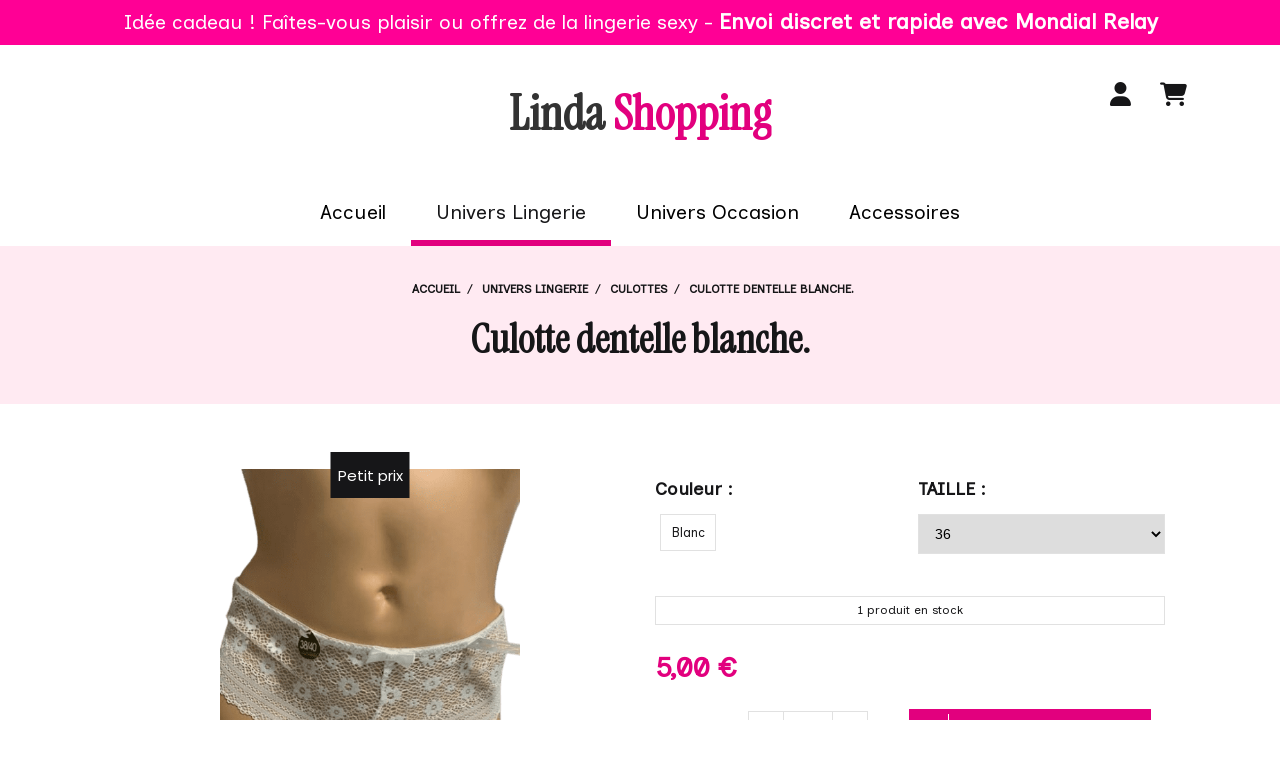

--- FILE ---
content_type: text/html; charset=UTF-8
request_url: https://www.linda-shopping.com/culotte-dentelle-blanche-f784930.html
body_size: 9405
content:
    <!DOCTYPE html>
    <!--[if IE 7]>
    <html lang="fr" class="ie-inf-9 ie7"> <![endif]-->

    <!--[if IE 8]>
    <html lang="fr" class="ie-inf-9 ie8"> <![endif]-->
    <!--[if lte IE 9]>
    <html lang="fr" class="ie"> <![endif]-->
    <!--[if gt IE 8]><!-->
    <html lang="fr"><!--<![endif]-->
    <head prefix="og: http://ogp.me/ns# fb: http://ogp.me/ns/fb# product: http://ogp.me/ns/product# article: http://ogp.me/ns/article# place: http://ogp.me/ns/place#">
        <!--[if !IE]><!-->
        <script>
            if (/*@cc_on!@*/false) {
                document.documentElement.className += 'ie10';
            }
        </script><!--<![endif]-->
        
    <title>culotte grande taille en dentelle transparente.</title>
    <meta name="description" content="Culotte grande taille en dentelle, alliant séduction et confort. Avec son design sexy et chic, cette culotte string sublime la féminité. Parfaite pour toutes les occasions.">
    <meta name="keywords" content="Culotte Dentelle, culotte femme grande taille,">
    <meta http-equiv="Content-Type" content="text/html; charset=UTF-8">
    <link rel="canonical" href="https://www.linda-shopping.com/culotte-dentelle-blanche-f784930.html"/>
    <meta property="og:url" content="https://www.linda-shopping.com/culotte-dentelle-blanche-f784930.html"/>
    <meta property="og:type" content="product"/>
    <meta property="og:title" content="culotte grande taille en dentelle transparente."/>
    <meta property="og:description" content="Culotte grande taille en dentelle, alliant séduction et confort. Avec son design sexy et chic, cette culotte string sublime la féminité. Parfaite pour toutes les occasions."/>
    <meta property="og:locale" content="fr"/>

    <meta property="og:image" content="https://www.linda-shopping.com/images_ms/1/3/0/2/2/4/130224/boutique/culotte-grande-taille-removebg-preview_-1-.png"/>
        <meta property="product:availability" content="instock"/>
        <meta property="product:category" content="Culottes"/>
            <meta property="product:price:amount" content="5.00"/>
        <meta property="product:price:currency" content="EUR"/>
        
    <meta property="product:product_link" content="https://www.linda-shopping.com/culotte-dentelle-blanche-f784930.html"/>

    <link rel="icon" type="image/png" href="/upload/favicon/130224.png?1769188230">

    <!-- Stylesheet -->
    <link rel="stylesheet" type="text/css" media="screen" href="/css5228/style_all_designs.css"/>
    <link rel="stylesheet" href="/css5228/panier.css" type="text/css"/>
    <script>
         document.documentElement.className += ' cmonsite-boutique'; 
    </script>
    <link type="text/css" href="/css5228/design/template/boutique/templates.css" rel="stylesheet"/>
        <link rel="stylesheet" type="text/css" href="/css5228/ficheproduit/style-fiche-produit.css">
    <link rel="stylesheet" type="text/css" href="/css5228/ficheproduit/jquery.jqzoom.css">
    <link href="/css5228/design/hotel-datepicker.css" rel="stylesheet" type="text/css">
            <link rel="stylesheet" type="text/css" href="/css5228/design/template/fiche_produits/templates.css"/>
        <script>
            document.documentElement.className += ' cmonsite-ficheproduit';
            document.documentElement.className += ' cmonsite-ficheproduit-1';
            document.documentElement.className += ' cmonsite-boutique';
            document.documentElement.className += ' cmonsite-boutique-1';
        </script>
            <link rel="stylesheet" type="text/css" media="screen" href="/css5228/tinyTips.css"/>
    <link type="text/css" href="/css5228/header_jnformation.css" rel="stylesheet"/>
    <link href="/css5228/jquery.bxslider.css" rel="stylesheet" type="text/css">
    <link href="/css5228/waitMe.css" rel="stylesheet" type="text/css">
    <link href="/css5228/bootstrap-datetimepicker-standalone.css" rel="stylesheet" type="text/css">
    <link href="/css5228/bootstrap-datetimepicker.css" rel="stylesheet" type="text/css">

    <!-- CSS du thème  -->
    <link href="/css5228/styled832series.css" rel="stylesheet"
          type="text/css"/>
    <link href="/css5228/styled832.css"
          rel="stylesheet" type="text/css"/>



    <!-- jQuery -->
    <script src="/js5228/dist/design/jquery-3.min.js"></script>


    <script src="/js5228/dist/jquery.tinyTips.min.js"></script>
        <script src="/js5228/dist/jquery.validationEngine-fr.min.js"></script>
    
    <script src="/js5228/dist/jquery.validationEngine.min.js"></script>
    <script src="/js5228/dist/moment/moment.min.js"></script>
        <script src="/js5228/dist/moment/fr.min.js"></script>
    
    <script src="/js5228/dist/bootstrap-datetimepicker.min.js"></script>

    <script>
        $(document).ready(function () {
            $("#contact, #form1, #form").validationEngine();
            $('a.tTip').css('display', 'block');
            $('a.tTip').tinyTips('light', 'title');
        });
                document.documentElement.className += ' cmonsite-template';
        
        var CookieScripts = typeof CookieScripts === "undefined" ? {user: {}, job: []} : CookieScripts;
    </script>


                            <script async src="https://www.googletagmanager.com/gtag/js"></script>
                            <script>
                                window.dataLayer = window.dataLayer || [];

                                function gtag() {
                                    dataLayer.push(arguments);
                                }

                                if ($('#script-gtag-AW-11310479902').length === 0) {
                                    var myGtagScript = document.createElement('script');
                                    myGtagScript.setAttribute('src', 'https://www.googletagmanager.com/gtag/js?id=AW-11310479902');
                                    myGtagScript.setAttribute('async', true);
                                    myGtagScript.setAttribute('id', 'script-gtag-AW-11310479902');
                                    document.head.appendChild(myGtagScript);
                                }


                                gtag('js', new Date());
                                                                gtag('config', 'AW-11310479902');
                                
                            </script>
                                        <script type="text/javascript">
                var _paq = window._paq = window._paq || [];
                _paq.push(['setCustomDimension', 1, 'www.linda-shopping.com']);

                /* tracker methods like "setCustomDimension" should be called before "trackPageView" */
                _paq.push(['trackPageView']);
                _paq.push(['enableLinkTracking']);
                (function () {
                    var u = "//www.cmadata.fr/analytics/";
                    _paq.push(['setTrackerUrl', u + 'matomo.php']);
                    _paq.push(['setSiteId', '2']);
                    var d = document, g = d.createElement('script'), s = d.getElementsByTagName('script')[0];
                    g.type = 'text/javascript';
                    g.async = true;
                    g.src = u + 'matomo.js';
                    s.parentNode.insertBefore(g, s);
                })();
            </script>
            


    <!-- Google Font -->
    <link rel="preconnect" href="https://fonts.googleapis.com">
    <link rel="preconnect" href="https://fonts.gstatic.com" crossorigin>
    <link href="https://fonts.googleapis.com/css2?family=Young+Serif:wght@400&family=Mooli:wght@400&family=Inclusive+Sans:wght@400&family=Borel:wght@400&family=Instrument+Serif:wght@400&family=Instrument+Sans:wght@400;700&display=swap" rel="stylesheet">

    <!-- BxSlider -->
    <script type='text/javascript'
            src='/js5228/dist/jquery.bxSlider.min.js'></script>

    <!-- Height Align -->
    <script src="/js5228/dist/design/jquery.heightalign.min.js"></script>


    <script type="text/javascript" src="/js5228/dist/fancybox/jquery.fancybox.min.js"></script>
    <script type="text/javascript" src="/js5228/dist/fancybox/jquery.easing-1.3.min.js"></script>
    <script type="text/javascript" src="/js5228/dist/fancybox/jquery.mousewheel-3.0.6.min.js"></script>
    <script>
        var BASEURL = "https://www.cmonsite.fr/",
            book = "130224",
            id_serie = 832,
            id_design = 832;
    </script>
    <script type="text/javascript" src="/js5228/dist/design/minisite_cross.min.js"></script>

    <link rel="stylesheet" href="/css5228/fancybox/jquery.fancybox.css" type="text/css" media="screen"/>

    <!-- Optionally add helpers - button, thumbnail and/or media -->
    <link rel="stylesheet" href="/css5228/fancybox/helpers/jquery.fancybox-buttons.css" type="text/css" media="screen"/>
    <script type="text/javascript" src="/js5228/dist/fancybox/helpers/jquery.fancybox-buttons.min.js"></script>
    <script type="text/javascript" src="/js5228/dist/fancybox/helpers/jquery.fancybox-media.min.js"></script>

    <link rel="stylesheet" href="/css5228/fancybox/helpers/jquery.fancybox-thumbs.css" type="text/css" media="screen"/>

    <script type="text/javascript" src="/js5228/dist/fancybox/helpers/jquery.fancybox-thumbs.min.js"></script>


    <script type="text/javascript">
            var flagnewsletter = 0,
                newsletter_actif = 0,
                show_popin_newsletter = false;    </script>

<script type="text/javascript" src="/js5228/design/masonry.pkgd.min.js" ></script>

<!-- CSS de personnalisation design  -->
<link rel="stylesheet" href="/css5228/130224-832-832-795/style_perso.css" type="text/css" id="style-editor-perso" class="style-editor-perso-design" />
<link rel="stylesheet" href="/css5228/130224-ficheproduit-description-784930-1768/style_perso_by_page.css" type="text/css" class="style-editor-perso-content" id="style-editor-perso-page"/><link rel="stylesheet" href="/css5228/130224-footer-0-1768/style_perso_by_page.css" type="text/css" class="style-editor-perso-content" id="style-editor-perso-footer"/>

<!-- Variable Javascript utiles -->
<script>
    var timer = 5000 ;
</script>


        <meta name="viewport" content="width=device-width, initial-scale=1">
    </head>
    <body
        class="theme cmonsite-panier-3 cmonsite-fluxpanier-1 body-832series body-832styled page-fiche_produit page-fiche_produit-784930">
    
            <div class="banner"
                 style="background-color:rgb(255, 0, 149);border-bottom: 2px solid rgba(0, 0, 0, 0);">
                <div class="banner__item">
                    <div class="banner__content" style="color:rgb(255, 255, 255);"><p><span style="font-size: 20px;"><span style="color: #ffffff;">Id&#233;e cadeau ! Fa&#238;tes-vous plaisir ou offrez de la lingerie sexy -</span><strong><span style="color: #ffffff;"> <span style="font-size: 22px;">Envoi discret et rapide avec Mondial Relay</span></span></strong></span></p></div>
                                    </div>
            </div>
                
<div id="main-conteneur"  itemprop="mainEntityOfPage" itemscope itemtype="https://schema.org/WebPage">
        <!-- Banniere Header -->
    <header role="banner" class="banniere header_p">
        <div class="header-conteneur">
            <div class="close-menu"></div>
                    <div id="blocContent">
            <div id="headercontent" class="header_live_edit slogan_live_edit ">
                                    <a class="logo" href="/" id="logo" rel="home">
                        <img class="img-logo" src="/logo/pixel.png" alt="linda-shopping.com"/>
                    </a>
                
                <div class="container-slogan">
                    <div class="slogan_p slogan"><p> Linda <span style="color:rgb(226,0,126);">Shopping</span><br></p></div>
                </div>

                    <div class="template-panier template-panier-3">
        <div class="bloc-connexion-panier">
                            <div class="connexion">
                    <p><a href="/profile/account.php"><span>Mon compte</span></a></p>
                </div>
                
            <div id="panier" class="panier_p border_p template-panier-bouton">
                <div id="header-panier" class="panier_titre"><i class="fa fa-shopping-cart panier_titre"></i>
                    <span class="panier_text">
                        Panier                        &nbsp;<a class="paniertoggle panier_p" href="#"><i class="fa panier_titre" aria-hidden="true"></i></a>
                    </span>
                </div>
                <span id="notificationsLoader"></span>
                <div id="paniercontent" class="panier_p panier_content_p">
                    <div id="paniertable" class="panier_p">

                    </div>
                    <div id="paniercommande">
                        <div class="totalpanier"></div>
                        <div class="ajout_panier">
                                                        <a href="/paniercommande.php" class="button bouton">Effectuer la commande</a>
                        </div>
                    </div>
                </div>
            </div>
        </div>
    </div>
                </div>
        </div>
                <div class="menu navigation_p menu-principal">
            <nav id="nav-principal" class="menu-principal"><!--
            -->
            <ul class="">
                                    <li
                            class="p-accueil navigation_button_p   ">
                        <a  href="/"
                                                                                     class="navigation_link_p">
                            <span>
                                                                Accueil                            </span>
                        </a>
                                            </li>
                                        <li
                            class="b-81527 navigation_button_p   hasDropdown">
                        <a  href="/univers-lingerie-b81527.html"
                                                                                     class="navigation_link_p">
                            <span>
                                                                Univers Lingerie                            </span>
                        </a>
                        <span class="dropDown navigation_link_p  " ></span><!--
            -->
            <ul class="menu__dropdown">
                                    <li
                            class="actif b-81525  sous_navigation_button_p ">
                        <a  href="/culottes-b81525.html"
                                                                                     class="actif sous_navigation_link_p">
                            <span>
                                                                Culottes                            </span>
                        </a>
                                            </li>
                                        <li
                            class="b-83920  sous_navigation_button_p ">
                        <a  href="/tanga-b83920.html"
                                                                                     class="sous_navigation_link_p">
                            <span>
                                                                Tanga                            </span>
                        </a>
                                            </li>
                                        <li
                            class="b-81523  sous_navigation_button_p ">
                        <a  href="/strings-b81523.html"
                                                                                     class="sous_navigation_link_p">
                            <span>
                                                                Strings                            </span>
                        </a>
                                            </li>
                                        <li
                            class="b-81498  sous_navigation_button_p ">
                        <a  href="/nuisette-b81498.html"
                                                                                     class="sous_navigation_link_p">
                            <span>
                                                                Nuisette                            </span>
                        </a>
                                            </li>
                                        <li
                            class="b-81516  sous_navigation_button_p ">
                        <a  href="/soutien-gorge-b81516.html"
                                                                                     class="sous_navigation_link_p">
                            <span>
                                                                Soutien-Gorge                             </span>
                        </a>
                                            </li>
                                        <li
                            class="b-81528  sous_navigation_button_p ">
                        <a  href="/body-b81528.html"
                                                                                     class="sous_navigation_link_p">
                            <span>
                                                                Body                            </span>
                        </a>
                                            </li>
                                        <li
                            class="b-81552  sous_navigation_button_p ">
                        <a  href="/ensemble-de-lingerie-b81552.html"
                                                                                     class="sous_navigation_link_p">
                            <span>
                                                                Ensemble de lingerie                            </span>
                        </a>
                                            </li>
                                        <li
                            class="b-81730  sous_navigation_button_p ">
                        <a  href="/bas-b81730.html"
                                                                                     class="sous_navigation_link_p">
                            <span>
                                                                Bas                             </span>
                        </a>
                                            </li>
                                        <li
                            class="b-81561  sous_navigation_button_p ">
                        <a  href="/collants-b81561.html"
                                                                                     class="sous_navigation_link_p">
                            <span>
                                                                Collants                            </span>
                        </a>
                                            </li>
                                        <li
                            class="b-171246  sous_navigation_button_p ">
                        <a  href="/corset-grande-taille-b171246.html"
                                                                                     class="sous_navigation_link_p">
                            <span>
                                                                Corset                             </span>
                        </a>
                                            </li>
                                        <li
                            class="b-81550  sous_navigation_button_p ">
                        <a  href="/guepieres-b81550.html"
                                                                                     class="sous_navigation_link_p">
                            <span>
                                                                Guêpières                            </span>
                        </a>
                                            </li>
                                        <li
                            class="b-81563  sous_navigation_button_p ">
                        <a  href="/peignoir-deshabille-b81563.html"
                                                                                     class="sous_navigation_link_p">
                            <span>
                                                                Peignoir & Déshabillé                            </span>
                        </a>
                                            </li>
                                        <li
                            class="b-81564  sous_navigation_button_p ">
                        <a  href="/porte-jarretelles-b81564.html"
                                                                                     class="sous_navigation_link_p">
                            <span>
                                                                Porte-jarretelles                            </span>
                        </a>
                                            </li>
                                        <li
                            class="b-86058  sous_navigation_button_p ">
                        <a  href="/homme-b86058.html"
                                                                                     class="sous_navigation_link_p">
                            <span>
                                                                Homme                            </span>
                        </a>
                                            </li>
                                        <li
                            class="b-82824  sous_navigation_button_p ">
                        <a  href="/univers-grandes-tailles-b82824.html"
                                                                                     class="sous_navigation_link_p">
                            <span>
                                                                Univers Grandes tailles                            </span>
                        </a>
                                            </li>
                                </ul><!--
            -->                    </li>
                                        <li
                            class="b-198066 navigation_button_p   ">
                        <a  href="/univers-occasion-b198066.html"
                                                                                     class="navigation_link_p">
                            <span>
                                                                Univers Occasion                            </span>
                        </a>
                                            </li>
                                        <li
                            class="b-82239 navigation_button_p   ">
                        <a  href="/accessoires-b82239.html"
                                                                                     class="navigation_link_p">
                            <span>
                                                                Accessoires                            </span>
                        </a>
                                            </li>
                                </ul><!--
            --><!--
            --></nav>
        </div>
                </div>
    </header>

    <div class="wrapper-content">
                        <div id="wrapper" class="wrapper content_p">

            
                        <div class="content_p side-content">

                <section class="links_p content content_p col-md-12">
                <div id="bloc-fil-title">
            <script type="application/ld+json">{"@context":"https://schema.org","@type":"BreadcrumbList","itemListElement":[{"@type":"ListItem","name":"Accueil","item":{"@type":"Thing","url":"/","name":"Accueil","@id":"accueil"},"position":1},{"@type":"ListItem","name":"Univers Lingerie","item":{"@type":"Thing","url":"/univers-lingerie-b81527.html","name":"Univers Lingerie","@id":"univers-lingerie-univers-lingerie-b81527-html"},"position":2},{"@type":"ListItem","name":"Culottes","item":{"@type":"Thing","url":"/culottes-b81525.html","name":"Culottes","@id":"culottes-culottes-b81525-html"},"position":3},{"@type":"ListItem","name":"Culotte dentelle blanche.","item":{"@type":"Thing","url":"/culotte-dentelle-blanche-f784930.html","name":"Culotte dentelle blanche.","@id":"culotte-dentelle-blanche-culotte-dentelle-blanche-f784930-html"},"position":4}]}</script>        <nav class="nav-static-breadcrumb arianne secondaire links_p">
            <ul class="clearfix">
                                <li class="no-picto">
                    <a href="/" class="sous_navigation_link_p">
                        <span>
                            <i class=""></i>
                            <span class="text"
                                  itemprop="name" >
                                Accueil                            </span>
                        </span>
                    </a>
                </li>
                                        <li class="no-picto">
                            <a class="sous_navigation_link_p "
                               href="/univers-lingerie-b81527.html">
                                <span>
                                    <i class=""></i>
                                    <span class="text">
                                        Univers Lingerie                                    </span>
                                </span>
                            </a>
                        </li>
                                                <li class="no-picto">
                            <a class="sous_navigation_link_p "
                               href="/culottes-b81525.html">
                                <span>
                                    <i class=""></i>
                                    <span class="text">
                                        Culottes                                    </span>
                                </span>
                            </a>
                        </li>
                        
                                            <li class="no-picto actif" >
                                <a class="sous_navigation_link_p actif"
                                   href="/culotte-dentelle-blanche-f784930.html">
                                <span>
                                    <i class=""></i>
                                    <span class="text">
                                        Culotte dentelle blanche.                                    </span>
                                </span>
                                </a>
                            </li>
                                        </ul>
        </nav>
        <div class="clearfix"></div>
            <h1 class="title_section border_p border_titre_p">
            Culotte dentelle blanche.        </h1>
    </div>


<div id="content_full" class="template_fiche_produit template_fiche_produit_1">
    <div id="fiche-produit" itemscope itemtype="https://schema.org/Product">
        <link itemprop="url" href="/culotte-dentelle-blanche-f784930.html"
              rel="author"/>
        <span itemprop="productID" class="hide">
            784930-culotte-dentelle-blanche        </span>
        <div class="top_fiche product-type__classical block_unique_product" data-id-product="784930">

            <!-- Images produit -->
            <div class="wrap-images">
                <div class="grande-image is_etiquette">
                    <div class="container-etiquette">
                                                        <div class="produit_etiquette produit_galerie_background_p"
                                     data-title="Petit prix">
                                    <div class="h3 titre-etiquette">
                                        <i class=""></i> Petit prix                                    </div>
                                </div>
                                                    </div>
                                            <a
                                href="/img_s1/130224/boutique/culotte-grande-taille-removebg-preview_-1-.png"
                                class="image-zoom productImageWrap"
                                id="productImageWrapID_784930"
                                title=""
                                rel="gal1">
                            <img
                                    class="imgZoomPad "
                                    itemprop="image"
                                    data-fancybox-group="fiche-produit"
                                    src="/img_s1/130224/boutique/culotte-grande-taille-removebg-preview_-1-.png"
                                    title=""
                                    alt="Culotte dentelle blanche.">
                                                    </a>
                                        </div>
                <!-- end grande-image -->
                
                    <div class="previews">
                                                        <a href="/img_s1/130224/boutique/culotte-grande-taille-removebg-preview_-1-.png"
                                   rel="group_image"></a>
                                                                <a href="/img_s1/130224/boutique/culotte-grande-taille_1.png"
                                   rel="group_image"></a>
                                                        <div class="swiper">
                            <div class="swiper-button-prev"></div>
                            <div class="list-previews swiper-wrapper" id="sliderImagePreviews">
                                                                            <div class="swiper-slide">
                                                <a
                                                        id="product-link-img-3334897"
                                                        data-type="image"
                                                        data-image="/img_s1/130224/boutique/culotte-grande-taille-removebg-preview_-1-_mini.png"
                                                        data-zoom-image="/img_s1/130224/boutique/culotte-grande-taille-removebg-preview_-1-.png"
                                                        href="/img_s1/130224/boutique/culotte-grande-taille-removebg-preview_-1-.png">

                                                     <span class="img-square">
                                                        <span class="img-square__content">
                                                            <img src="/img_s1/130224/boutique/culotte-grande-taille-removebg-preview_-1-_mini.png" alt="Culotte dentelle blanche.">
                                                        </span>
                                                    </span>
                                                </a>
                                            </div>
                                                
                                                                                <div class="swiper-slide">
                                                <a
                                                        id="product-link-img-3334898"
                                                        data-type="image"
                                                        data-image="/img_s1/130224/boutique/culotte-grande-taille_1_mini.png"
                                                        data-zoom-image="/img_s1/130224/boutique/culotte-grande-taille_1.png"
                                                        href="/img_s1/130224/boutique/culotte-grande-taille_1.png">

                                                     <span class="img-square">
                                                        <span class="img-square__content">
                                                            <img src="/img_s1/130224/boutique/culotte-grande-taille_1_mini.png" alt="Culotte dentelle blanche.">
                                                        </span>
                                                    </span>
                                                </a>
                                            </div>
                                                
                                                                </div>
                            <div class="swiper-button-next"></div>
                        </div>
                    </div>
                                </div>
            <!-- end wrap-images -->

            <!-- Informations produit -->
            

            <div class="wrap-description avec-declinaison">
                                <div class="row block-fiche-titre-brand">
                    <div class="col s12 block-fiche-titre">
                                                    <span itemprop="name">Culotte dentelle blanche.</span>
                                            </div>
                                    </div>
                                                



                                    <div itemprop="offers" itemscope
                         itemtype="https://schema.org/Offer">
                        <link itemprop="url"
                              href="/culotte-dentelle-blanche-f784930.html"
                              rel="author"/>
                        <meta itemprop="priceCurrency"
                              content="EUR"></meta>
                                                        <link itemprop="availability" href="https://schema.org/InStock" />
                                                    <div class="pro-pannier">
                            <div class="information_stock"></div>
                                        <div class="declinaison">
                <div class="row">
                                                        <div class="col s6">
                                        <div class="declinaison-attribute-group  declinaison-attribute-group-86949 declinaison-attribute-group-radio">
                                            <label>Couleur :</label>
                                            <div class="declinaison-attribute-group__item">
                                                
                                                            <label class="radio_unique"
                                                                   title="Blanc">
                                                                <input type="radio"
                                                                       data-id-group="86949"
                                                                       name="radio_86949"                                                                        class="boutique_product_attribute_radio"
                                                                       value="848267"/>
                                                                Blanc                                                            </label>

                                                                                                        </div>
                                        </div>
                                    </div>
                                                                        <div class="col s6">
                                        <div class="declinaison-attribute-group  declinaison-attribute-group-88150 declinaison-attribute-group-select">
                                            <label>TAILLE :</label>
                                            <div class="declinaison-attribute-group__item">
                                                                                                        <select class="boutique_product_attribute_select"
                                                                data-id-group="88150">
                                                            <option value="0">Sélectionner</option>
                                                                                                                            <option                                                                         value="856315">36</option>
                                                                                                                                <option                                                                         value="856316">38</option>
                                                                                                                                <option                                                                         value="856319">42</option>
                                                                                                                                <option                                                                         value="856320">44</option>
                                                                                                                                <option                                                                         value="856321">46</option>
                                                                                                                                <option                                                                         value="856322">48</option>
                                                                                                                        </select>
                                                                                                </div>
                                        </div>
                                    </div>
                                                    </div>
            </div>
            
                            <div class="notification_product"></div>

                            <div class="ajouter-panier block-price without-promotion  ">
                                                                            <p class="prix">
                                                <span itemprop="priceValidUntil" class="hide"
                                                      content="2027-01-23T00:00:00+0100"></span>
                                                <span
                                                        class="prixprod"><span class="impact_price" itemprop="price" 
content="5.00">5,00</span> €</span>
                                                <span class="prixmention"></span>
                                            </p>
                                                                        </div>


                            
                            


                            
                                        <p class="stock"
                                           style="display:none;">
                                            <span>6</span>
                                            produits en stock                                        </p>
                                        
                                <div class="bloc-quantite">
                                                                            <label>Quantit&eacute;                                            :</label>

                                        <div class="bloc-bt-quantity">
                                            <div class="less-quantity bt-quantity"></div>
                                            <input type="text" value="1" size="1"
                                                   data-minimal-quantity="1"
                                                   name="quantity_784930"
                                                   class="quantite input_quantity">
                                            <div class="add-quantity bt-quantity"></div>
                                        </div>
                                                                    </div>

                                <div class="ajouter-panier block-addbasket  ">
                                                                                <a href="#" id="produit_784930"
                                               class="addbasket button">
                                                <i class="fa fa-shopping-cart"></i>
                                                <span>Ajouter au panier </span>
                                            </a>
                                                                        </div>
                                

                        </div>


                    </div>
                
                <p class="description" itemprop="description">
                    Culotte grande taille en dentelle, alliant séduction et confort. Avec son design sexy et chic, cette culotte string sublime la féminité. Parfaite pour toutes les occasions.                </p>

                                <div class="block-shipping" style="display:none;"><p><i class="fa fa-arrow-right"></i> <span class="msg-shiping"></span></p></div>

                
                
                
                <p class="details-ficheprod">
                                    </p>
                            </div>
            <!-- end wrap-description -->
            <div class="clearfix"></div>
        </div>
        <!-- end top-fiche -->

        
            <!-- Description détaillée du produit-->
            <div class="wrap-details bloc-description-detaille" id="savoirplus">
                <div class="h4">
                    <span>
                        Description                    </span>
                </div>
                <div class="details">
                                        <div class="contenu-editable contenu-editable-ficheproduit-description-784930"><p>La culotte grande taille en dentelle incarne l'alliance parfaite entre le confort exceptionnel et l'&#233;l&#233;gance raffin&#233;e, offrant une exp&#233;rience in&#233;gal&#233;e pour les femmes soucieuses de leur bien-&#234;tre et de leur style. Con&#231;ue avec une attention m&#233;ticuleuse aux d&#233;tails, cette pi&#232;ce de lingerie red&#233;finit les normes de la lingerie grande taille en offrant une combinaison harmonieuse de design s&#233;duisant et de fonctionnalit&#233;s pratiques.</p>
<p>Le point focal de cette culotte r&#233;side dans la <strong>dentelle d&#233;licate</strong> qui orne chaque centim&#232;tre avec une beaut&#233; intemporelle. La dentelle, douce au toucher, cr&#233;e une esth&#233;tique sensuelle, ajoutant une touche de f&#233;minit&#233; qui sublime la confiance en soi. Les motifs artistiques de la dentelle apportent une dimension visuelle unique, cr&#233;ant un &#233;quilibre parfait entre la d&#233;licatesse et la s&#233;duction.</p>
<p>Fabriqu&#233;e &#224; partir de mat&#233;riaux de haute qualit&#233;, cette culotte grande taille offre un ajustement impeccable qui &#233;pouse les formes du corps sans compromettre le confort. Les coutures discr&#232;tes et la coupe soigneusement &#233;tudi&#233;e &#233;liminent tout risque d'irritation, permettant &#224; la peau de respirer naturellement. La ceinture &#233;lastique &#224; la taille assure un maintien optimal sans comprimer, permettant &#224; la culotte de rester en place toute la journ&#233;e.</p>
<p>La polyvalence de cette pi&#232;ce ne se limite pas &#224; son aspect esth&#233;tique. Elle s'adapte parfaitement &#224; une vari&#233;t&#233; de tenues, qu'il s'agisse de v&#234;tements de tous les jours ou de tenues plus &#233;labor&#233;es. La discr&#233;tion sous les v&#234;tements est garantie, permettant &#224; la femme moderne de se sentir &#224; l'aise et confiante dans toutes les situations.</p>
<p>En ce qui concerne l'entretien, cette <strong>culotte en dentelle</strong> est con&#231;ue pour r&#233;sister &#224; l'&#233;preuve du temps. Les mat&#233;riaux durables conservent leur &#233;clat m&#234;me apr&#232;s de nombreux lavages, assurant une durabilit&#233; exceptionnelle. L'entretien est facile, facilitant l'int&#233;gration de cette pi&#232;ce de lingerie dans la routine quotidienne.</p>
<p>En r&#233;sum&#233;, la culotte grande taille en dentelle repr&#233;sente une fusion parfaite de l'&#233;l&#233;gance, du confort et de la durabilit&#233;. Elle c&#233;l&#232;bre la beaut&#233; de toutes les formes tout en offrant une exp&#233;rience de port luxueuse et sans compromis. Avec cette pi&#232;ce exquise, chaque femme peut embrasser sa sensualit&#233; et sa confiance avec style.</p>
<p>mat&#233;riel : dentelle et polyester.</p></div>
                                    </div>
            </div>
            <!-- end description détaillée du produit-->
        
        <!-- Commentaires produit-->
                <!-- end commentaires produit-->
    </div>
    <!-- Produits associés-->
        <!-- end produits associés-->

</div><!-- end fiche-produit -->
<script>
    var trigger_product_link_img = false,
        trigger_product_link_img_attribute = false;
        var devise = '€',
        basePrice = 5.00,
        basePricePromo = 5.00,
        msg_shiping_stock = "",
        msg_shiping_hors_stock = "",
        show_stock = "1",
        msg_out_of_stock = "Article hors stock",
        id_client_group = 0,
        declinaisons = [{"id":2202906,"attribute":{"848267":{"groupe":"Couleur","label":"Blanc","position":0},"856315":{"groupe":"TAILLE","label":"36","position":1}},"price_mention":null,"manage_stock":true,"send_mail_product_in_stock":false,"send_mail_product_in_stock_btn_txt":"<i class=\"fa fa-bell\"><\/i>&nbsp;\u00catre averti lors de la remise en stock","out_of_stock":false,"minimal_quantity":1,"minimal_quantity_group":[],"quantity":1,"impact_price":"","sku":"","price":"5.00","price_format":"5,00","ean13":"","active":"En ligne","priceWithoutFormat":5,"originalPriceWithoutFormat":5,"originalPriceWithCurrency":"5,00 \u20ac","priceWithCurrency":"5,00 \u20ac","id_image_product":null,"id_image_boutique_attribute":null},{"id":2202907,"attribute":{"848267":{"groupe":"Couleur","label":"Blanc","position":0},"856316":{"groupe":"TAILLE","label":"38","position":1}},"price_mention":null,"manage_stock":true,"send_mail_product_in_stock":false,"send_mail_product_in_stock_btn_txt":"<i class=\"fa fa-bell\"><\/i>&nbsp;\u00catre averti lors de la remise en stock","out_of_stock":false,"minimal_quantity":1,"minimal_quantity_group":[],"quantity":1,"impact_price":"","sku":"","price":"5.00","price_format":"5,00","ean13":"","active":"En ligne","priceWithoutFormat":5,"originalPriceWithoutFormat":5,"originalPriceWithCurrency":"5,00 \u20ac","priceWithCurrency":"5,00 \u20ac","id_image_product":null,"id_image_boutique_attribute":null},{"id":2202908,"attribute":{"848267":{"groupe":"Couleur","label":"Blanc","position":0},"856319":{"groupe":"TAILLE","label":"42","position":1}},"price_mention":null,"manage_stock":true,"send_mail_product_in_stock":false,"send_mail_product_in_stock_btn_txt":"<i class=\"fa fa-bell\"><\/i>&nbsp;\u00catre averti lors de la remise en stock","out_of_stock":false,"minimal_quantity":1,"minimal_quantity_group":[],"quantity":1,"impact_price":"","sku":"","price":"5.00","price_format":"5,00","ean13":"","active":"En ligne","priceWithoutFormat":5,"originalPriceWithoutFormat":5,"originalPriceWithCurrency":"5,00 \u20ac","priceWithCurrency":"5,00 \u20ac","id_image_product":null,"id_image_boutique_attribute":null},{"id":2202909,"attribute":{"848267":{"groupe":"Couleur","label":"Blanc","position":0},"856320":{"groupe":"TAILLE","label":"44","position":1}},"price_mention":null,"manage_stock":true,"send_mail_product_in_stock":false,"send_mail_product_in_stock_btn_txt":"<i class=\"fa fa-bell\"><\/i>&nbsp;\u00catre averti lors de la remise en stock","out_of_stock":false,"minimal_quantity":1,"minimal_quantity_group":[],"quantity":1,"impact_price":"","sku":"","price":"5.00","price_format":"5,00","ean13":"","active":"En ligne","priceWithoutFormat":5,"originalPriceWithoutFormat":5,"originalPriceWithCurrency":"5,00 \u20ac","priceWithCurrency":"5,00 \u20ac","id_image_product":null,"id_image_boutique_attribute":null},{"id":2202910,"attribute":{"848267":{"groupe":"Couleur","label":"Blanc","position":0},"856321":{"groupe":"TAILLE","label":"46","position":1}},"price_mention":null,"manage_stock":true,"send_mail_product_in_stock":false,"send_mail_product_in_stock_btn_txt":"<i class=\"fa fa-bell\"><\/i>&nbsp;\u00catre averti lors de la remise en stock","out_of_stock":false,"minimal_quantity":1,"minimal_quantity_group":[],"quantity":1,"impact_price":"","sku":"","price":"5.00","price_format":"5,00","ean13":"","active":"En ligne","priceWithoutFormat":5,"originalPriceWithoutFormat":5,"originalPriceWithCurrency":"5,00 \u20ac","priceWithCurrency":"5,00 \u20ac","id_image_product":null,"id_image_boutique_attribute":null},{"id":2202911,"attribute":{"848267":{"groupe":"Couleur","label":"Blanc","position":0},"856322":{"groupe":"TAILLE","label":"48","position":1}},"price_mention":null,"manage_stock":true,"send_mail_product_in_stock":false,"send_mail_product_in_stock_btn_txt":"<i class=\"fa fa-bell\"><\/i>&nbsp;\u00catre averti lors de la remise en stock","out_of_stock":false,"minimal_quantity":1,"minimal_quantity_group":[],"quantity":1,"impact_price":"","sku":"","price":"5.00","price_format":"5,00","ean13":"","active":"En ligne","priceWithoutFormat":5,"originalPriceWithoutFormat":5,"originalPriceWithCurrency":"5,00 \u20ac","priceWithCurrency":"5,00 \u20ac","id_image_product":null,"id_image_boutique_attribute":null}],
        specificPrices = {"784930":[]},
        showPriceTaxExcl = false;
</script>
                </section>
            </div><!-- end content -->
        </div>
    </div>

    <!-- footer -->
        <footer class="links_p footer_p" id="footer">
        <div id="top_fleche"><a href="#" class="fleche_top_site"></a></div>
        <div id="pub"><!--
            -->            <div class="contenu-editable contenu-editable-site-footer"><div class="row"><div class="s12 col widget-col"><div class="widget widget-texte widget--small-height" data-dashlane-rid="bd84a18a0418ab8c"><div class="widget-texte-content" data-dashlane-rid="8426a8065f3056ce" data-dashlane-classification="other"><p>&nbsp;<br></p></div></div></div></div></div>
            <!--
        --></div>
        <div class="mention links_p" role="contentinfo">
            <div class="social-networks template_1">
    
    

    
    
    

</div><div class='footer__links'>    <span class="link__seperator"></span>
    <a href="/mentions_legales.html" title="Mentions L&eacute;gales" class="link">Mentions L&eacute;gales</a>
<span class="link__seperator"></span> <a href="/profile/account.php" rel="account" title="Mon compte" rel="nofollow" class="link">Mon Compte</a>        <span class="link__seperator"></span>
        <a href="https://www.cmonsite.fr/" target="_blank" class="link">Créer un site internet</a>
        </div>        </div>
        <div class="music">
                    </div>
    </footer>

    </div>
    
    
<script>
    var isDefaultCurrency = true,
        currencySign = "€",
        currencyDecimalSep = ",",
        currencyThousandsSep = " ",
        currencyPositionSign = "after",
        haveRightClick = 1,
        langLocale = "fr";
</script>

    <!-- Panier -->
    <script src="/js5228/dist/design/panier.min.js"></script>
    
<script>
    var use_facebook_connect = '0',
        facebook_api = '';

    if (typeof CookieScripts === "undefined") {
        CookieScripts = {user: {}, job: []};
    }

    var paginationCategoryUseInfiniteScroll = false;
</script>

            <script>
                
                            </script>

                        

<script>
    var version = 5228;
</script>


<script type="text/javascript" src="/js5228/dist/languages.min.js"></script>
<script type="text/javascript" src="/js5228/dist/helper/helper.min.js"></script>
<script type="text/javascript"
        src="/js5228/dist/design/global.min.js"></script>
<script type="text/javascript"
        src="/js5228/dist/design/jquery.easing.min.js"></script>
<script type="text/javascript"
        src="/js5228/dist/design/menu_burger.min.js"></script>
<script type="text/javascript"
        src="/js5228/dist/design/remonte_actif.min.js"></script>
<script type="text/javascript"
        src="/js5228/dist/design/imagesloaded.pkgd.min.js"></script>
<script type="text/javascript" src="/js5228/dist/waitMe.min.js"></script>
<script type="text/javascript"
        src="/js5228/dist/jquery.lazyload.min.js"></script>
<script>
    $(function () {
        $("img.lazy").lazyload({
            skip_invisible: false
        });
    });
</script>


    <script type="text/javascript"
            src="/js5228/dist/swiper-7/swiper-bundle.min.js"></script>
        <script type="text/javascript" src="/languages/fr/lang.js?v=5228"></script>


    <script type="text/javascript"
            src="/js5228/dist/design/jquery.infinitescroll.min.js"></script>
            <script type="text/javascript"
                src="/js5228/dist/design/templates/boutique/templates.min.js"></script>
            <script type="text/javascript"
            src="/js5228/dist/moment/moment.min.js"></script>
    <script type="text/javascript" src="/js5228/dist/moment/fr.min.js"></script>
    <script type="text/javascript"
            src="/js5228/dist/design/datepicker/fecha.min.js"></script>
    <script type="text/javascript"
            src="/js5228/dist/ficheproduit/reservation-datepicker.min.js"></script>


    <script type="text/javascript"
            src='/js5228/dist/ficheproduit/jquery.elevatezoom.min.js'></script>
    <script type="text/javascript"
            src="/js5228/dist/ficheproduit/script.min.js"></script>
    <script type="text/javascript"
            src="/js5228/dist/bootstrap_cmonsite.min.js"></script>

            <script type="text/javascript"
                src="/js5228/dist/design/templates/fiche_produit/templates.min.js"></script>
        <script src="/js5228/dist/design/faq/faq.min.js"></script>
<script src="/js5228/dist/design/832series/script.min.js"
        type="text/javascript"></script>

    <script id="script-header-information" src="/js5228/dist/design/header_information.min.js"
            type="text/javascript" async></script>
        <script type="text/javascript" src="/js5228/dist/http.min.js"></script>
    <script type="text/javascript"
            src="/js5228/dist/design/global-login.min.js"></script>
    
<script type="text/javascript" src="/js5228/dist/a11y-dialog.min.js"></script>
            <noscript><p><img
                            src="//www.cmadata.fr/analytics/matomo.php?idsite=2&amp;rec=1&amp;dimension1=www.linda-shopping.com"
                            alt=""/></p></noscript>
            

<script defer src="https://static.cloudflareinsights.com/beacon.min.js/vcd15cbe7772f49c399c6a5babf22c1241717689176015" integrity="sha512-ZpsOmlRQV6y907TI0dKBHq9Md29nnaEIPlkf84rnaERnq6zvWvPUqr2ft8M1aS28oN72PdrCzSjY4U6VaAw1EQ==" data-cf-beacon='{"version":"2024.11.0","token":"a63e1b4e61a04c4b94a2e5da28369f48","r":1,"server_timing":{"name":{"cfCacheStatus":true,"cfEdge":true,"cfExtPri":true,"cfL4":true,"cfOrigin":true,"cfSpeedBrain":true},"location_startswith":null}}' crossorigin="anonymous"></script>
</body>
            </html>

--- FILE ---
content_type: text/css;charset=UTF-8
request_url: https://www.linda-shopping.com/css5228/130224-832-832-795/style_perso.css
body_size: 3073
content:
/* STYLE CMONSITE EDITOR */
header #blocContent{background-color:rgba(255,255,255,1);border-style:none;border-bottom-width:1px;border-left-width:0px;border-right-width:0px;border-top-width:0px;}#nav-principal{background-color:rgba(255,255,255,1);padding-top:none;padding-left:none;padding-right:none;border-color:rgba(0,0,0,1);border-bottom-width:2px;border-style:none;border-top-width:2px;border-left-width:2px;border-right-width:2px;}#nav-principal .navigation_link_p{color:rgba(0,0,0,1);border-color:rgba(255,255,255,1);background-color:rgba(255,255,255,1);font-family:Inclusive Sans;font-weight:normal;text-transform:none;font-size:20px;padding-top:16px;padding-bottom:16px;border-style:solid;border-right-width:0px;border-bottom-width:6px;border-left-width:0px;border-top-width:0px;}#nav-principal .navigation_link_p.actif{background-color:transparent;color:rgba(22,22,24,1);text-transform:none;font-size:20px;padding-top:16px;padding-bottom:16px;border-style:solid;border-top-width:0px;border-bottom-width:6px;border-left-width:0px;border-right-width:0px;border-color:rgba(226,0,126,1);}#nav-principal .navigation_button_p.actif .navigation_link_p{background-color:transparent;color:rgba(22,22,24,1);text-transform:none;font-size:20px;padding-top:16px;padding-bottom:16px;border-style:solid;border-top-width:0px;border-bottom-width:6px;border-left-width:0px;border-right-width:0px;border-color:rgba(226,0,126,1);}#nav-principal .navigation_link_p:hover{color:rgba(22,22,24,1);background-color:transparent;font-size:20px;padding-top:16px;padding-bottom:16px;border-color:rgba(255,102,192,1);border-style:solid;border-bottom-width:6px;border-left-width:0px;border-right-width:0px;border-top-width:0px;}#nav-principal .navigation_link_p:focus{color:rgba(22,22,24,1);background-color:transparent;font-size:20px;padding-top:16px;padding-bottom:16px;border-color:rgba(255,102,192,1);border-style:solid;border-bottom-width:6px;border-left-width:0px;border-right-width:0px;border-top-width:0px;}#nav-principal .navigation_button_p:hover .navigation_link_p{color:rgba(22,22,24,1);background-color:transparent;font-size:20px;padding-top:16px;padding-bottom:16px;border-color:rgba(255,102,192,1);border-style:solid;border-bottom-width:6px;border-left-width:0px;border-right-width:0px;border-top-width:0px;}#nav-principal .navigation_button_p:focus .navigation_link_p{color:rgba(22,22,24,1);background-color:transparent;font-size:20px;padding-top:16px;padding-bottom:16px;border-color:rgba(255,102,192,1);border-style:solid;border-bottom-width:6px;border-left-width:0px;border-right-width:0px;border-top-width:0px;}.fixed #nav-principal{border-style:none;border-top-width:0px;border-bottom-width:1px;border-left-width:0px;border-right-width:0px;}#nav-principal .navigation_button_p > ul{border-style:none;padding-bottom:0px;padding-left:0px;padding-right:0px;}#nav-principal .sous_navigation_link_p.actif{color:rgba(226,0,126,1);}#nav-principal .sous_navigation_button_p.actif .sous_navigation_link_p{color:rgba(226,0,126,1);}#nav-principal .sous_navigation_link_p:hover{color:rgba(226,0,126,1);}#nav-principal .sous_navigation_link_p:focus{color:rgba(226,0,126,1);}.template-panier-3{background-color:transparent;}.template-panier .connexion a::before{color:rgba(22,22,24,1);font-size:24px;}.template-panier .connexion a{color:rgba(0,0,0,1);background-color:rgba(255,255,255,1);border-style:none;border-top-width:2px;border-bottom-width:2px;border-left-width:2px;border-right-width:2px;border-color:#F0EBD4;}.template-panier #header-panier{color:rgba(0,0,0,1);background-color:rgba(255,255,255,1);border-style:none;border-top-width:2px;border-bottom-width:2px;border-left-width:2px;border-right-width:2px;border-color:#F0EBD4;}.template-panier #header-panier .count-live{color:rgba(255,255,255,1);background-color:rgba(226,0,126,1);}.template-panier #header-panier .fa-shopping-cart{color:rgba(22,22,24,1);font-size:24px;}.template-panier .ajout_panier .button{background-color:rgba(226,0,126,1);color:rgba(255,255,255,1);font-family:Inclusive Sans;font-size:20px;text-transform:uppercase;font-weight:700;padding-top:16px;padding-bottom:16px;padding-left:24px;padding-right:24px;}.template-panier .ajout_panier .button:hover{background-color:rgba(255,102,192,1);color:rgba(255,255,255,1);}.template-panier .ajout_panier .button:focus{background-color:rgba(255,102,192,1);color:rgba(255,255,255,1);}.s8.single-article #bloc-fil-title, aside + section.content #bloc-fil-title{background-color:rgba(255,255,255,1);padding-bottom:15px;padding-top:15px;margin-bottom:0px;border-style:solid;border-top-width:1px;border-bottom-width:1px;border-left-width:0px;border-right-width:0px;border-color:rgba(0,0,0,1);}.title_section{color:rgba(0,0,0,1);font-size:26px;}.nav-static-breadcrumb li::before{color:rgba(22,22,24,1);}#nav-static-principal .navigation_link_p.actif{background-color:rgba(22,22,24,1);}#nav-static-principal .sous_navigation_link_p.actif{color:rgba(226,0,126,1);background-color:rgba(255,255,255,1);}#nav-static-principal .sous_navigation_link_p:hover{color:rgba(226,0,126,1);}#nav-static-principal .sous_navigation_link_p:focus{color:rgba(226,0,126,1);}.produits .produit_etiquette{background-color:rgba(22,22,24,1);padding-bottom:8px;padding-top:4px;padding-left:8px;padding-right:8px;}.produits .addbasket{background-color:rgba(226,0,126,1);font-family:Inclusive Sans;font-weight:700;text-transform:uppercase;display:block;font-size:20px;padding-top:16px;padding-bottom:16px;padding-left:24px;padding-right:24px;}.produits .addbasket:hover{background-color:rgba(255,102,192,1);color:rgba(255,255,255,1);padding-top:16px;padding-bottom:16px;padding-left:24px;padding-right:24px;}.produits .addbasket:focus{background-color:rgba(255,102,192,1);color:rgba(255,255,255,1);padding-top:16px;padding-bottom:16px;padding-left:24px;padding-right:24px;}#nav-static-principal .navigation_link_p{background-color:rgba(22,22,24,1);}.template_fiche_produit_1 .wrap-images .grande-image img{object-fit:contain;}.wrapper{background-color:#FFFFFF;}#bloc-fil-title{background-color:#FFEAF2;border-style:none;border-top-width:1px;border-bottom-width:1px;border-left-width:0px;border-right-width:0px;border-color:#E8E8E8;margin-bottom:50px;}.page-fiche_produit .title_section{color:rgba(22,22,24,1);font-size:40px;font-family:Instrument Serif;}#fiche-produit .wrap-description .prix .prixprod{color:rgba(226,0,126,1);font-size:28px;}#fiche-produit .top_fiche .button.addbasket{color:rgba(255,255,255,1);background-color:rgba(226,0,126,1);font-family:Inclusive Sans;text-transform:uppercase;font-size:18px;}.template_boutique_1 .produits .productImageWrap img{object-fit:cover;}#fiche-produit .produit_etiquette{box-shadow: 0px 0px 0px 0px ;background-color:rgba(22,22,24,1);padding-top:8px;padding-bottom:8px;}.diaporama-container .swiper-button-prev,.diaporama-container .swiper-button-next{background-color:rgba(255,255,255,1);font-size:18px;color:rgba(22,22,24,1);}.diaporama-container .swiper-button-prev:hover,.diaporama-container .swiper-button-next:hover{background-color:rgba(167,39,54,1);color:rgba(255,255,255,1);}.diaporama-container .swiper-button-prev:focus,.diaporama-container .swiper-button-next:focus{background-color:rgba(167,39,54,1);color:rgba(255,255,255,1);}body{background-color:#FFFFFF;font-family:Inclusive Sans;font-size:16px;color:rgba(22,22,24,1);background-image:;}.contenu-editable-site-footer a:hover{color:rgba(226,0,126,1);}.contenu-editable-site-footer a:focus{color:rgba(226,0,126,1);}#nav-principal > ul{width:calc(var(--vw,1vw)*100);max-width:none;margin-left:calc(var(--vw,1vw)*-50 + 50%);box-sizing: border-box;left:0;position:true;}header .slogan{font-family:Instrument Serif;font-style:normal;text-align:center;font-size:48px;}.template-panier .connexion a span{display:none;}.template-panier #header-panier .panier_text{display:none;}#nav-principal .sous_navigation_link_p{font-family:Inclusive Sans;font-weight:normal;font-size:20px;color:rgba(22,22,24,1);padding-top:8px;padding-bottom:8px;padding-left:24px;padding-right:24px;}.contenu-editable h1{color:rgba(255,255,255,1);font-family:Instrument Serif;font-size:60px;font-weight:700;}.contenu-editable{font-family:Inclusive Sans;font-size:18px;color:rgba(22,22,24,1);}.footer_p{background-color:rgba(22,22,24,1);color:rgba(255,255,255,1);padding-top:0px;padding-bottom:0px;padding-right:0px;padding-left:0px;}.template-panier #paniercontent{font-family:Inclusive Sans;font-size:18px;}.footer__links a{font-family:Inclusive Sans;font-size:16px;}.footer__links a:hover{color:rgba(22,22,24,1);}.footer__links a:focus{color:rgba(22,22,24,1);}.button, input[type="submit"]{background-color:rgba(226,0,126,1);font-family:Inclusive Sans;font-size:20px;padding-top:16px;padding-bottom:16px;padding-left:24px;padding-right:24px;}.button:hover, input[type="submit"]:hover{background-color:rgba(255,102,192,1);}.button:focus, input[type="submit"]:focus{background-color:rgba(255,102,192,1);}.contenu-editable h2{font-family:Instrument Serif;color:rgba(22,22,24,1);font-size:36px;border-style:solid;border-top-width:0px;border-bottom-width:6px;border-left-width:0px;border-right-width:0px;border-color:rgba(226,0,126,1);margin-bottom:8px;margin-top:16px;padding-bottom:10px;}.categories-thumbnail__item-text{background-color:rgba(226,0,126,1);color:rgba(255,255,255,1);font-family:Inclusive Sans;font-size:20px;}.categories-thumbnail__item-link{background-color:rgba(226,0,126,1);}.categories-thumbnail__item-link img{object-fit:cover;}.theme .accueil_boutique_template_1 .bx-wrapper .bx-controls-direction > a{background-color:transparent;color:rgba(22,22,24,1);}.theme .accueil_boutique_template_1 .bx-wrapper .bx-controls-direction > a:hover{background-color:transparent;color:rgba(226,0,126,1);}.theme .accueil_boutique_template_1 .bx-wrapper .bx-controls-direction > a:focus{background-color:transparent;color:rgba(226,0,126,1);}.produits .produit_etiquette .titre-etiquette{font-family:Inclusive Sans;font-size:16px;}.template_boutique_all .produits .prix .prixprod{color:rgba(22,22,24,1);font-size:17px;font-weight:normal;}.produits .nomprod a{font-family:Instrument Serif;font-size:25px;font-weight:700;color:rgba(22,22,24,1);}.contenu-editable h3{font-family:Instrument Serif;font-size:28px;font-weight:700;color:rgba(255,255,255,1);border-style:solid;border-bottom-width:6px;border-left-width:0px;border-right-width:0px;border-top-width:0px;border-color:rgba(226,0,126,1);padding-bottom:8px;margin-bottom:24px;margin-top:24px;}.footer__links{padding-top:20px;padding-bottom:20px;padding-left:20px;padding-right:20px;background-color:rgba(226,0,126,1);}#top_fleche a{background-color:rgba(22,22,24,1);border-top-right-radius:0px;border-bottom-left-radius:0px;border-bottom-right-radius:0px;border-top-left-radius:0px;}#top_fleche a:hover{background-color:rgba(226,0,126,1);}#top_fleche a:focus{background-color:rgba(226,0,126,1);}.template_boutique_all .produits .remise{background-color:rgba(22,22,24,1);padding-top:8px;padding-bottom:8px;padding-right:16px;padding-left:16px;}.template_boutique_all .produits .remise .text-remise{font-size:16px;}.template_fiche_produit .declinaison-attribute-group > label, .template_fiche_produit .product_options-group > label{font-family:Inclusive Sans;}.template_fiche_produit .stock{font-size:14px;background-color:#FFEAF2;border-style:none;}#fiche-produit .wrap-description .prix{border-style:none;}.template_fiche_produit .description{font-size:18px;}#fiche-produit .top_fiche .button.addbasket:hover{background-color:rgba(255,102,192,1);color:rgba(255,255,255,1);}#fiche-produit .top_fiche .button.addbasket:focus{background-color:rgba(255,102,192,1);color:rgba(255,255,255,1);}.block-shipping{font-size:16px;}#fiche-produit #savoirplus > .h4, #fiche-produit #produit-comment > .h4{font-family:Instrument Serif;font-size:28px;color:rgba(22,22,24,1);background-color:#FFEAF2;border-style:none;padding-left:24px;}#fiche-produit #savoirplus, #fiche-produit #produit-comment{border-style:none;margin-top:50px;margin-bottom:50px;}.bloc-description-detaille .contenu-editable{padding-left:8px;padding-top:0px;padding-right:8px;font-size:18px;}.wrap-details .table-feature .table-feature__label{color:rgba(22,22,24,1);}.wrap-details .table-feature .table-feature__value{color:rgba(22,22,24,1);}.template_fiche_produit_1 .wrap-images .grande-image{border-style:none;}.contenu-editable h4{font-family:Instrument Serif;font-size:28px;color:rgba(22,22,24,1);margin-bottom:16px;}.template-panier #paniercommande{border-style:none;border-top-width:2px;border-bottom-width:2px;border-left-width:2px;border-right-width:2px;background-color:rgba(255,255,255,1);}.template-panier #paniercontent .produit_panier{border-style:none;}.template-panier .produit_panier .panier_nom a{text-decoration:none;}.template-panier .produit_panier .panier_description{font-size:12px;}.stepper-tabs .stepper-item.active .step-counter{background-color:rgba(226,0,126,1);--stepper-item-done-bg:rgba(226,0,126,1);}.stepper-tabs .stepper-item.step-done .step-counter{background-color:rgba(226,0,126,1);--stepper-item-done-bg:rgba(226,0,126,1);}.stepper-tabs .stepper-item::before{border-color:#C5C5C5;--stepper-item-done-color:#C5C5C5;}.stepper-tabs .stepper-item::after{border-color:#C5C5C5;--stepper-item-done-color:#C5C5C5;}.stepper-tabs .stepper-item.active::before{border-color:rgba(226,0,126,1);--stepper-item-done-color:rgba(226,0,126,1);}.template_flux_panier_1 .button{background-color:rgba(226,0,126,1);}.template_flux_panier_1 .button:hover{background-color:rgba(255,102,192,1);}.template_flux_panier_1 .button:focus{background-color:rgba(255,102,192,1);}.form-group .groupe-checkbox label::before{color:rgba(226,0,126,1);border-color:rgba(226,0,126,1);}.template_flux_panier_1 .connexion-inscription-header h4{font-family:Inclusive Sans;color:rgba(22,22,24,1);}.template_flux_panier_1 .connexion-inscription-header{background-color:#FFEAF2;}.template_flux_panier_1 .connexion,.template_flux_panier_1 .inscription{box-shadow: 0px 0px 0px 0px transparent;}.contenu-editable-site-footer a{font-size:18px;}#fiche-produit .wrap-description .prix .oldprix{color:rgba(22,22,24,1);font-size:16px;}form .form-group input[type="password"], form .form-group input[type="text"], form .form-group select, form .form-group textarea{text-align:left;font-size:18px;font-family:Inclusive Sans;padding-bottom:0px;padding-left:12px;padding-right:12px;padding-top:0px;}.form-group > label{font-size:18px;}.nav-static-breadcrumb li a{color:rgba(22,22,24,1);font-family:Inclusive Sans;}#nav-static-principal .navigation_link_p:hover{background-color:rgba(22,22,24,1);}#nav-static-principal .navigation_link_p:focus{background-color:rgba(22,22,24,1);}a:where(.widget-texte-content a){color:inherit;}.nav-static-breadcrumb li a:hover{color:rgba(226,0,126,1);}.nav-static-breadcrumb li a:focus{color:rgba(226,0,126,1);}@media (min-width:1081px){header .logo{transform:translateX(-50%);left:50%;right:auto;height:auto;width:135px;}header .logo img{height:auto;}.template-panier-3{top:29px;right:0px;left:auto;width:100px;}#headercontent{min-height:139px;}.template_fiche_produit_1 .wrap-images .grande-image img{max-height:400px;}#bloc-fil-title{min-height:117px;}#fiche-produit .produit_etiquette{top:-2px;left:50%;transform:translateX(-50%);right:auto;}.template_fiche_produit_1 .wrap-images{width:50%;}header .logo img img{height:auto;}header .slogan{top:37px;left:49.67%;transform:translateX(-50%);right:auto;}.template-panier #header-panier .count-live{top:24px;left:28px;}.categories-thumbnail__item-link img{max-height:300px;}.produits .produit_etiquette{top:0px;}.template_boutique_all .produits .remise{top:0px;left:auto;right:0px;}}#nav-principal a{
padding: 12px 20px;
}

/* styled832series.css | https://www.linda-shopping.com/css2146/styled832series.css */

#bloc-fil-title nav.arianne li {
  /* font-size: 13px; */
  font-size: 12px;
}

#bloc-fil-title {
	min-height: 100px;
}

aside.sidebar {
  /* margin-top: 170px; */
  margin-top: 110px;
}




@media only screen and (max-width: 1023px) {
  .template-panier.template-panier-3 {
    display: flex;
  }
.bloc-connexion-panier {
  display: flex;
  justify-content: center;
  width: 100%;
}
.template-panier-3 .connexion {
  width:auto;
 float: none;
}

.template-panier-3 #panier {
  width:auto;
 float: none;
}

#panier {
  width: auto;
}

}

.template_fiche_produit .wrap-details .h4, .template_fiche_produit .wrap-details h4 {
  font-family: Instrument Serif;
  font-size: 28px;
  color: rgba(22,22,24,1);
  background-color: #FFEAF2;
  border-style: none;
  padding: 24px;
}

